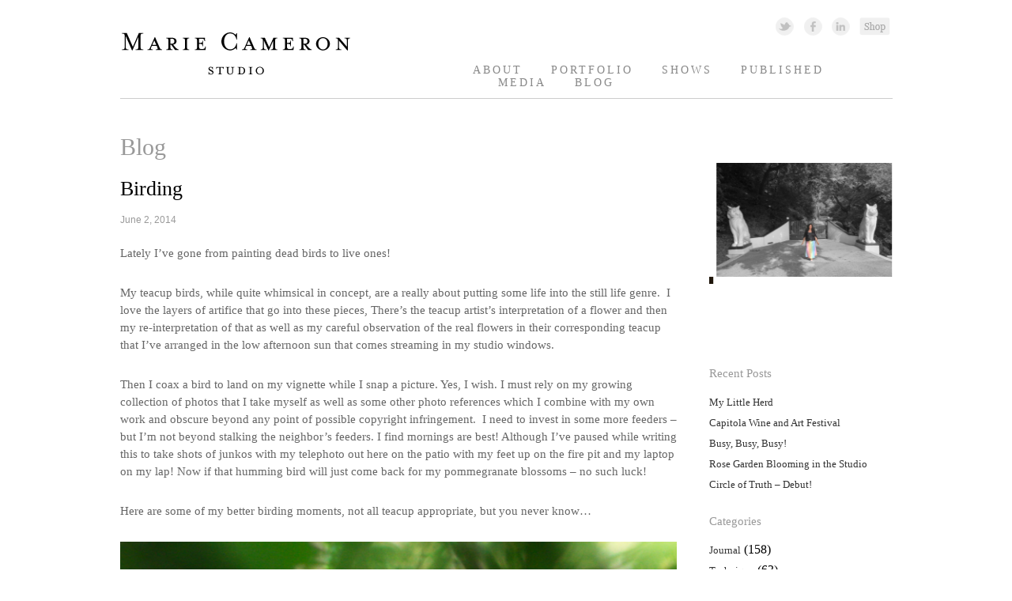

--- FILE ---
content_type: text/html; charset=UTF-8
request_url: http://mariecameronstudio.com/blog/birding/
body_size: 10371
content:
<!DOCTYPE html>
<!--[if IE 6]>
<html id="ie6" dir="ltr" lang="en-US" prefix="og: https://ogp.me/ns#">
<![endif]-->
<!--[if IE 7]>
<html id="ie7" dir="ltr" lang="en-US" prefix="og: https://ogp.me/ns#">
<![endif]-->
<!--[if IE 8]>
<html id="ie8" dir="ltr" lang="en-US" prefix="og: https://ogp.me/ns#">
<![endif]-->
<!--[if !(IE 6) | !(IE 7) | !(IE 8)  ]><!-->
<html dir="ltr" lang="en-US" prefix="og: https://ogp.me/ns#">
<!--<![endif]-->
<head>
<meta charset="UTF-8" />


<link rel="profile" href="http://gmpg.org/xfn/11" />
<link rel="stylesheet" type="text/css" media="all" href="http://mariecameronstudio.com/wp-content/themes/marie-theme/style.css" />
<link rel="pingback" href="http://mariecameronstudio.com/xmlrpc.php" />
<!--[if lt IE 9]>
<script src="http://mariecameronstudio.com/wp-content/themes/twentyeleven/js/html5.js" type="text/javascript"></script>
<![endif]-->

		<!-- All in One SEO 4.8.0 - aioseo.com -->
		<title>Birding | Marie Cameron Studio</title>
	<meta name="robots" content="max-image-preview:large" />
	<meta name="author" content="mariecameron"/>
	<link rel="canonical" href="http://mariecameronstudio.com/blog/birding/" />
	<meta name="generator" content="All in One SEO (AIOSEO) 4.8.0" />
		<meta property="og:locale" content="en_US" />
		<meta property="og:site_name" content="Marie Cameron Studio | Fine Art" />
		<meta property="og:type" content="article" />
		<meta property="og:title" content="Birding | Marie Cameron Studio" />
		<meta property="og:url" content="http://mariecameronstudio.com/blog/birding/" />
		<meta property="article:published_time" content="2014-06-03T03:51:57+00:00" />
		<meta property="article:modified_time" content="2014-07-22T04:16:48+00:00" />
		<meta name="twitter:card" content="summary" />
		<meta name="twitter:title" content="Birding | Marie Cameron Studio" />
		<script type="application/ld+json" class="aioseo-schema">
			{"@context":"https:\/\/schema.org","@graph":[{"@type":"Article","@id":"http:\/\/mariecameronstudio.com\/blog\/birding\/#article","name":"Birding | Marie Cameron Studio","headline":"Birding","author":{"@id":"http:\/\/mariecameronstudio.com\/author\/mariecameron\/#author"},"publisher":{"@id":"http:\/\/mariecameronstudio.com\/#organization"},"image":{"@type":"ImageObject","url":"http:\/\/mariecameronstudio.com\/wp-content\/uploads\/2014\/06\/Lesser-Goldfinch-male-photo-Marie-Cameron-2014-sm.jpg","width":225,"height":225},"datePublished":"2014-06-02T20:51:57-07:00","dateModified":"2014-07-21T21:16:48-07:00","inLanguage":"en-US","mainEntityOfPage":{"@id":"http:\/\/mariecameronstudio.com\/blog\/birding\/#webpage"},"isPartOf":{"@id":"http:\/\/mariecameronstudio.com\/blog\/birding\/#webpage"},"articleSection":"Blog, Inspiration, Anna's Humming Bird, Black Swan, Flamingo, Lesser Goldfinch, Marie Cameron, Oregon Junko, Peacock, Photograph, Purple House Finch, Spotted Towhee, Starling, Stellar's Jay, Steller's Jay, Still Life, Sulphur Crested Cockatoo, Teacup"},{"@type":"BreadcrumbList","@id":"http:\/\/mariecameronstudio.com\/blog\/birding\/#breadcrumblist","itemListElement":[{"@type":"ListItem","@id":"http:\/\/mariecameronstudio.com\/#listItem","position":1,"name":"Home","item":"http:\/\/mariecameronstudio.com\/","nextItem":{"@type":"ListItem","@id":"http:\/\/mariecameronstudio.com\/category\/blog\/#listItem","name":"Blog"}},{"@type":"ListItem","@id":"http:\/\/mariecameronstudio.com\/category\/blog\/#listItem","position":2,"name":"Blog","item":"http:\/\/mariecameronstudio.com\/category\/blog\/","nextItem":{"@type":"ListItem","@id":"http:\/\/mariecameronstudio.com\/blog\/birding\/#listItem","name":"Birding"},"previousItem":{"@type":"ListItem","@id":"http:\/\/mariecameronstudio.com\/#listItem","name":"Home"}},{"@type":"ListItem","@id":"http:\/\/mariecameronstudio.com\/blog\/birding\/#listItem","position":3,"name":"Birding","previousItem":{"@type":"ListItem","@id":"http:\/\/mariecameronstudio.com\/category\/blog\/#listItem","name":"Blog"}}]},{"@type":"Organization","@id":"http:\/\/mariecameronstudio.com\/#organization","name":"Marie Cameron Studio","description":"Fine Art","url":"http:\/\/mariecameronstudio.com\/"},{"@type":"Person","@id":"http:\/\/mariecameronstudio.com\/author\/mariecameron\/#author","url":"http:\/\/mariecameronstudio.com\/author\/mariecameron\/","name":"mariecameron"},{"@type":"WebPage","@id":"http:\/\/mariecameronstudio.com\/blog\/birding\/#webpage","url":"http:\/\/mariecameronstudio.com\/blog\/birding\/","name":"Birding | Marie Cameron Studio","inLanguage":"en-US","isPartOf":{"@id":"http:\/\/mariecameronstudio.com\/#website"},"breadcrumb":{"@id":"http:\/\/mariecameronstudio.com\/blog\/birding\/#breadcrumblist"},"author":{"@id":"http:\/\/mariecameronstudio.com\/author\/mariecameron\/#author"},"creator":{"@id":"http:\/\/mariecameronstudio.com\/author\/mariecameron\/#author"},"image":{"@type":"ImageObject","url":"http:\/\/mariecameronstudio.com\/wp-content\/uploads\/2014\/06\/Lesser-Goldfinch-male-photo-Marie-Cameron-2014-sm.jpg","@id":"http:\/\/mariecameronstudio.com\/blog\/birding\/#mainImage","width":225,"height":225},"primaryImageOfPage":{"@id":"http:\/\/mariecameronstudio.com\/blog\/birding\/#mainImage"},"datePublished":"2014-06-02T20:51:57-07:00","dateModified":"2014-07-21T21:16:48-07:00"},{"@type":"WebSite","@id":"http:\/\/mariecameronstudio.com\/#website","url":"http:\/\/mariecameronstudio.com\/","name":"Marie Cameron Studio","description":"Fine Art","inLanguage":"en-US","publisher":{"@id":"http:\/\/mariecameronstudio.com\/#organization"}}]}
		</script>
		<!-- All in One SEO -->

<link rel='dns-prefetch' href='//s.w.org' />
<link rel="alternate" type="application/rss+xml" title="Marie Cameron Studio &raquo; Feed" href="http://mariecameronstudio.com/feed/" />
<link rel="alternate" type="application/rss+xml" title="Marie Cameron Studio &raquo; Comments Feed" href="http://mariecameronstudio.com/comments/feed/" />
<link rel="alternate" type="application/rss+xml" title="Marie Cameron Studio &raquo; Birding Comments Feed" href="http://mariecameronstudio.com/blog/birding/feed/" />
		<script type="text/javascript">
			window._wpemojiSettings = {"baseUrl":"https:\/\/s.w.org\/images\/core\/emoji\/13.1.0\/72x72\/","ext":".png","svgUrl":"https:\/\/s.w.org\/images\/core\/emoji\/13.1.0\/svg\/","svgExt":".svg","source":{"concatemoji":"http:\/\/mariecameronstudio.com\/wp-includes\/js\/wp-emoji-release.min.js?ver=5.8.12"}};
			!function(e,a,t){var n,r,o,i=a.createElement("canvas"),p=i.getContext&&i.getContext("2d");function s(e,t){var a=String.fromCharCode;p.clearRect(0,0,i.width,i.height),p.fillText(a.apply(this,e),0,0);e=i.toDataURL();return p.clearRect(0,0,i.width,i.height),p.fillText(a.apply(this,t),0,0),e===i.toDataURL()}function c(e){var t=a.createElement("script");t.src=e,t.defer=t.type="text/javascript",a.getElementsByTagName("head")[0].appendChild(t)}for(o=Array("flag","emoji"),t.supports={everything:!0,everythingExceptFlag:!0},r=0;r<o.length;r++)t.supports[o[r]]=function(e){if(!p||!p.fillText)return!1;switch(p.textBaseline="top",p.font="600 32px Arial",e){case"flag":return s([127987,65039,8205,9895,65039],[127987,65039,8203,9895,65039])?!1:!s([55356,56826,55356,56819],[55356,56826,8203,55356,56819])&&!s([55356,57332,56128,56423,56128,56418,56128,56421,56128,56430,56128,56423,56128,56447],[55356,57332,8203,56128,56423,8203,56128,56418,8203,56128,56421,8203,56128,56430,8203,56128,56423,8203,56128,56447]);case"emoji":return!s([10084,65039,8205,55357,56613],[10084,65039,8203,55357,56613])}return!1}(o[r]),t.supports.everything=t.supports.everything&&t.supports[o[r]],"flag"!==o[r]&&(t.supports.everythingExceptFlag=t.supports.everythingExceptFlag&&t.supports[o[r]]);t.supports.everythingExceptFlag=t.supports.everythingExceptFlag&&!t.supports.flag,t.DOMReady=!1,t.readyCallback=function(){t.DOMReady=!0},t.supports.everything||(n=function(){t.readyCallback()},a.addEventListener?(a.addEventListener("DOMContentLoaded",n,!1),e.addEventListener("load",n,!1)):(e.attachEvent("onload",n),a.attachEvent("onreadystatechange",function(){"complete"===a.readyState&&t.readyCallback()})),(n=t.source||{}).concatemoji?c(n.concatemoji):n.wpemoji&&n.twemoji&&(c(n.twemoji),c(n.wpemoji)))}(window,document,window._wpemojiSettings);
		</script>
		<style type="text/css">
img.wp-smiley,
img.emoji {
	display: inline !important;
	border: none !important;
	box-shadow: none !important;
	height: 1em !important;
	width: 1em !important;
	margin: 0 .07em !important;
	vertical-align: -0.1em !important;
	background: none !important;
	padding: 0 !important;
}
</style>
	<link rel='stylesheet' id='flick-css'  href='http://mariecameronstudio.com/wp-content/plugins/mailchimp//css/flick/flick.css?ver=5.8.12' type='text/css' media='all' />
<link rel='stylesheet' id='mailchimpSF_main_css-css'  href='http://mariecameronstudio.com/?mcsf_action=main_css&#038;ver=5.8.12' type='text/css' media='all' />
<!--[if IE]>
<link rel='stylesheet' id='mailchimpSF_ie_css-css'  href='http://mariecameronstudio.com/wp-content/plugins/mailchimp/css/ie.css?ver=5.8.12' type='text/css' media='all' />
<![endif]-->
<link rel='stylesheet' id='responsive-slider-css'  href='http://mariecameronstudio.com/wp-content/plugins/responsive-slider/css/responsive-slider.css?ver=0.1' type='text/css' media='all' />
<link rel='stylesheet' id='wp-block-library-css'  href='http://mariecameronstudio.com/wp-includes/css/dist/block-library/style.min.css?ver=5.8.12' type='text/css' media='all' />
<style id='akismet-widget-style-inline-css' type='text/css'>

			.a-stats {
				--akismet-color-mid-green: #357b49;
				--akismet-color-white: #fff;
				--akismet-color-light-grey: #f6f7f7;

				max-width: 350px;
				width: auto;
			}

			.a-stats * {
				all: unset;
				box-sizing: border-box;
			}

			.a-stats strong {
				font-weight: 600;
			}

			.a-stats a.a-stats__link,
			.a-stats a.a-stats__link:visited,
			.a-stats a.a-stats__link:active {
				background: var(--akismet-color-mid-green);
				border: none;
				box-shadow: none;
				border-radius: 8px;
				color: var(--akismet-color-white);
				cursor: pointer;
				display: block;
				font-family: -apple-system, BlinkMacSystemFont, 'Segoe UI', 'Roboto', 'Oxygen-Sans', 'Ubuntu', 'Cantarell', 'Helvetica Neue', sans-serif;
				font-weight: 500;
				padding: 12px;
				text-align: center;
				text-decoration: none;
				transition: all 0.2s ease;
			}

			/* Extra specificity to deal with TwentyTwentyOne focus style */
			.widget .a-stats a.a-stats__link:focus {
				background: var(--akismet-color-mid-green);
				color: var(--akismet-color-white);
				text-decoration: none;
			}

			.a-stats a.a-stats__link:hover {
				filter: brightness(110%);
				box-shadow: 0 4px 12px rgba(0, 0, 0, 0.06), 0 0 2px rgba(0, 0, 0, 0.16);
			}

			.a-stats .count {
				color: var(--akismet-color-white);
				display: block;
				font-size: 1.5em;
				line-height: 1.4;
				padding: 0 13px;
				white-space: nowrap;
			}
		
</style>
<!--n2css--><!--n2js--><script type='text/javascript' src='http://mariecameronstudio.com/wp-includes/js/jquery/jquery.min.js?ver=3.6.0' id='jquery-core-js'></script>
<script type='text/javascript' src='http://mariecameronstudio.com/wp-includes/js/jquery/jquery-migrate.min.js?ver=3.3.2' id='jquery-migrate-js'></script>
<script type='text/javascript' src='http://mariecameronstudio.com/wp-content/plugins/mailchimp//js/scrollTo.js?ver=1.5.7' id='jquery_scrollto-js'></script>
<script type='text/javascript' src='http://mariecameronstudio.com/wp-includes/js/jquery/jquery.form.min.js?ver=4.3.0' id='jquery-form-js'></script>
<script type='text/javascript' id='mailchimpSF_main_js-js-extra'>
/* <![CDATA[ */
var mailchimpSF = {"ajax_url":"http:\/\/mariecameronstudio.com\/"};
/* ]]> */
</script>
<script type='text/javascript' src='http://mariecameronstudio.com/wp-content/plugins/mailchimp//js/mailchimp.js?ver=1.5.7' id='mailchimpSF_main_js-js'></script>
<script type='text/javascript' src='http://mariecameronstudio.com/wp-includes/js/jquery/ui/core.min.js?ver=1.12.1' id='jquery-ui-core-js'></script>
<script type='text/javascript' src='http://mariecameronstudio.com/wp-content/plugins/mailchimp//js/datepicker.js?ver=5.8.12' id='datepicker-js'></script>
<link rel="https://api.w.org/" href="http://mariecameronstudio.com/wp-json/" /><link rel="alternate" type="application/json" href="http://mariecameronstudio.com/wp-json/wp/v2/posts/6864" /><link rel="EditURI" type="application/rsd+xml" title="RSD" href="http://mariecameronstudio.com/xmlrpc.php?rsd" />
<link rel="wlwmanifest" type="application/wlwmanifest+xml" href="http://mariecameronstudio.com/wp-includes/wlwmanifest.xml" /> 
<meta name="generator" content="WordPress 5.8.12" />
<link rel='shortlink' href='http://mariecameronstudio.com/?p=6864' />
<link rel="alternate" type="application/json+oembed" href="http://mariecameronstudio.com/wp-json/oembed/1.0/embed?url=http%3A%2F%2Fmariecameronstudio.com%2Fblog%2Fbirding%2F" />
<link rel="alternate" type="text/xml+oembed" href="http://mariecameronstudio.com/wp-json/oembed/1.0/embed?url=http%3A%2F%2Fmariecameronstudio.com%2Fblog%2Fbirding%2F&#038;format=xml" />
<script type="text/javascript">
        jQuery(function($) {
            $('.date-pick').each(function() {
                var format = $(this).data('format') || 'mm/dd/yyyy';
                format = format.replace(/yyyy/i, 'yy');
                $(this).datepicker({
                    autoFocusNextInput: true,
                    constrainInput: false,
                    changeMonth: true,
                    changeYear: true,
                    beforeShow: function(input, inst) { $('#ui-datepicker-div').addClass('show'); },
                    dateFormat: format.toLowerCase(),
                });
            });
            d = new Date();
            $('.birthdate-pick').each(function() {
                var format = $(this).data('format') || 'mm/dd';
                format = format.replace(/yyyy/i, 'yy');
                $(this).datepicker({
                    autoFocusNextInput: true,
                    constrainInput: false,
                    changeMonth: true,
                    changeYear: false,
                    minDate: new Date(d.getFullYear(), 1-1, 1),
                    maxDate: new Date(d.getFullYear(), 12-1, 31),
                    beforeShow: function(input, inst) { $('#ui-datepicker-div').removeClass('show'); },
                    dateFormat: format.toLowerCase(),
                });

            });

        });
    </script>
</head>

<body class="post-template-default single single-post postid-6864 single-format-standard postname-birding single-blog single-inspiration parent-blog singular two-column right-sidebar">
<div id="page" class="hfeed">
	<header id="branding" role="banner">
			<hgroup>
				<h1 id="site-title"><span><a href="http://mariecameronstudio.com/" title="Marie Cameron Studio" rel="home"><img src="/wp-content/themes/marie-theme/images/logo.png"></a></span></h1>
				<h2 id="site-description">Marie Cameron StudioFine Art</h2>
			</hgroup>

			
								<form method="get" id="searchform" action="http://mariecameronstudio.com/">
		<label for="s" class="assistive-text">Search</label>
		<input type="text" class="field" name="s" id="s" placeholder="Search" />
		<input type="submit" class="submit" name="submit" id="searchsubmit" value="Search" />
	</form>
						<!-- Social Networking and Shopping icons -->
			<aside id="social_links">
			<a href="https://twitter.com/mariecameronart" class="twitter_icon" target="_blank">Twitter Link </a>
			<a href="https://www.facebook.com/marie.cameron.334" class="facebook_icon" target="_blank">Facebook Link</a>
			<a href="http://www.linkedin.com/pub/marie-cameron/50/678/699" class="linkedin_icon" target="_blank">Linked In Link</a>
			<a href="http://www.etsy.com/shop/MarieCameronStudio?ref=si_shop" class="shopping_icon" target="_blank">Shopping Link</a></aside><!-- /#social_links -->

			<nav id="access" role="navigation">
				<h3 class="assistive-text">Main menu</h3>
								<div class="skip-link"><a class="assistive-text" href="#content" title="Skip to primary content">Skip to primary content</a></div>
				<div class="skip-link"><a class="assistive-text" href="#secondary" title="Skip to secondary content">Skip to secondary content</a></div>
								<div class="menu-main-menu-container"><ul id="menu-main-menu" class="menu"><li id="menu-item-47" class="menu-item menu-item-type-post_type menu-item-object-page menu-item-47"><a title="Contact Marie Cameron Studio" href="http://mariecameronstudio.com/contact-marie-cameron-studio/">About</a></li>
<li id="menu-item-29" class="menu-item menu-item-type-taxonomy menu-item-object-category menu-item-29"><a title="Portfolio of Marie Cameron" href="http://mariecameronstudio.com/category/portfolio/">Portfolio</a></li>
<li id="menu-item-9" class="menu-item menu-item-type-post_type menu-item-object-page menu-item-9"><a title="Exhibitions of Marie Cameron" href="http://mariecameronstudio.com/marie-cameron-resume/">Shows</a></li>
<li id="menu-item-10" class="menu-item menu-item-type-post_type menu-item-object-page menu-item-10"><a title="About Marie Cameron" href="http://mariecameronstudio.com/about-marie-cameron/">Published</a></li>
<li id="menu-item-22476" class="menu-item menu-item-type-post_type menu-item-object-page menu-item-22476"><a href="http://mariecameronstudio.com/media/">Media</a></li>
<li id="menu-item-13" class="menu-item menu-item-type-taxonomy menu-item-object-category current-post-ancestor current-menu-parent current-post-parent menu-item-13"><a title="Blog of Marie Cameron" href="http://mariecameronstudio.com/category/blog/">Blog</a></li>
</ul></div>			</nav><!-- #access -->
	</header><!-- #branding -->


	<div id="main">
		<div id="primary">
			<div id="content" role="main">

				
					
<article id="post-6864" class="post-6864 post type-post status-publish format-standard has-post-thumbnail hentry category-blog category-inspiration tag-annas-humming-bird tag-black-swan tag-flamingo tag-lesser-goldfinch tag-marie-cameron tag-oregon-junko tag-peacock tag-photograph tag-purple-house-finch tag-spotted-towhee tag-starling tag-stellars-jay tag-stellers-jay tag-still-life tag-sulphur-crested-cockatoo tag-teacup">
	<header class="entry-header">
		
					<h1 class="entry-title"><a href="/category/blog">Blog</a></h1>
			<h1 class="blog-title">Birding</h1>
						<div class="entry-meta">
			<time class="entry-date" datetime="2014-06-02T20:51:57-07:00" pubdate>June 2, 2014</time>			
			
			
		</div><!-- .entry-meta -->
			</header><!-- .entry-header -->
	

	<div class="entry-content">
		
		<p>Lately I&#8217;ve gone from painting dead birds to live ones!</p>
<p>My teacup birds, while quite whimsical in concept, are a really about putting some life into the still life genre.  I love the layers of artifice that go into these pieces, There&#8217;s the teacup artist&#8217;s interpretation of a flower and then my re-interpretation of that as well as my careful observation of the real flowers in their corresponding teacup that I&#8217;ve arranged in the low afternoon sun that comes streaming in my studio windows.</p>
<p>Then I coax a bird to land on my vignette while I snap a picture. Yes, I wish. I must rely on my growing collection of photos that I take myself as well as some other photo references which I combine with my own work and obscure beyond any point of possible copyright infringement.  I need to invest in some more feeders &#8211; but I&#8217;m not beyond stalking the neighbor&#8217;s feeders. I find mornings are best! Although I&#8217;ve paused while writing this to take shots of junkos with my telephoto out here on the patio with my feet up on the fire pit and my laptop on my lap! Now if that humming bird will just come back for my pommegranate blossoms &#8211; no such luck!</p>
<p>Here are some of my better birding moments, not all teacup appropriate, but you never know&#8230;</p>
<p><img loading="lazy" class="alignnone size-full wp-image-6869" title="Spotted Towhee (male) - photo Marie Cameron 2014" src="http://mariecameronstudio.com/wp-content/uploads/2014/06/Spotted-Towhee-photo-Marie-Cameron-2014.jpg" alt="Spotted Towhee (male) - photo Marie Cameron 2014" width="656" height="656" srcset="http://mariecameronstudio.com/wp-content/uploads/2014/06/Spotted-Towhee-photo-Marie-Cameron-2014.jpg 656w, http://mariecameronstudio.com/wp-content/uploads/2014/06/Spotted-Towhee-photo-Marie-Cameron-2014-150x150.jpg 150w, http://mariecameronstudio.com/wp-content/uploads/2014/06/Spotted-Towhee-photo-Marie-Cameron-2014-300x300.jpg 300w, http://mariecameronstudio.com/wp-content/uploads/2014/06/Spotted-Towhee-photo-Marie-Cameron-2014-220x220.jpg 220w, http://mariecameronstudio.com/wp-content/uploads/2014/06/Spotted-Towhee-photo-Marie-Cameron-2014-225x225.jpg 225w" sizes="(max-width: 656px) 100vw, 656px" /></p>
<p>Spotted Towhee &#8211; Los Gatos</p>
<p><img loading="lazy" class="alignnone size-full wp-image-6870" title="Purple House Finch (male and female) - photo Marie Cameron 2013" src="http://mariecameronstudio.com/wp-content/uploads/2014/06/Purple-House-Finch-photo-Marie-Cameron-2013.jpg" alt="Purple House Finch (male and female) - photo Marie Cameron 2013" width="656" height="444" srcset="http://mariecameronstudio.com/wp-content/uploads/2014/06/Purple-House-Finch-photo-Marie-Cameron-2013.jpg 656w, http://mariecameronstudio.com/wp-content/uploads/2014/06/Purple-House-Finch-photo-Marie-Cameron-2013-150x101.jpg 150w, http://mariecameronstudio.com/wp-content/uploads/2014/06/Purple-House-Finch-photo-Marie-Cameron-2013-300x203.jpg 300w, http://mariecameronstudio.com/wp-content/uploads/2014/06/Purple-House-Finch-photo-Marie-Cameron-2013-220x148.jpg 220w, http://mariecameronstudio.com/wp-content/uploads/2014/06/Purple-House-Finch-photo-Marie-Cameron-2013-225x152.jpg 225w, http://mariecameronstudio.com/wp-content/uploads/2014/06/Purple-House-Finch-photo-Marie-Cameron-2013-443x300.jpg 443w" sizes="(max-width: 656px) 100vw, 656px" /></p>
<p>Purple House Finch &#8211; Carpinteria</p>
<p><img loading="lazy" class="alignnone size-full wp-image-6871" title="Oregon Junko (male) - photo Marie Cameron 2014" src="http://mariecameronstudio.com/wp-content/uploads/2014/06/Oregon-Junko-photo-Marie-Cameron-2014.jpg" alt="Oregon Junko (male) - photo Marie Cameron 2014" width="656" height="656" srcset="http://mariecameronstudio.com/wp-content/uploads/2014/06/Oregon-Junko-photo-Marie-Cameron-2014.jpg 656w, http://mariecameronstudio.com/wp-content/uploads/2014/06/Oregon-Junko-photo-Marie-Cameron-2014-150x150.jpg 150w, http://mariecameronstudio.com/wp-content/uploads/2014/06/Oregon-Junko-photo-Marie-Cameron-2014-300x300.jpg 300w, http://mariecameronstudio.com/wp-content/uploads/2014/06/Oregon-Junko-photo-Marie-Cameron-2014-220x220.jpg 220w, http://mariecameronstudio.com/wp-content/uploads/2014/06/Oregon-Junko-photo-Marie-Cameron-2014-225x225.jpg 225w" sizes="(max-width: 656px) 100vw, 656px" /></p>
<p>Oregon Junko &#8211; Los Gatos</p>
<p><img loading="lazy" class="alignnone size-full wp-image-6872" title="Lesser Goldfinch (male) - photo Marie Cameron 2014" src="http://mariecameronstudio.com/wp-content/uploads/2014/06/Lesser-Goldfinch-male-photo-Marie-Cameron-2014.jpg" alt="Lesser Goldfinch (male) - photo Marie Cameron 2014" width="656" height="437" srcset="http://mariecameronstudio.com/wp-content/uploads/2014/06/Lesser-Goldfinch-male-photo-Marie-Cameron-2014.jpg 656w, http://mariecameronstudio.com/wp-content/uploads/2014/06/Lesser-Goldfinch-male-photo-Marie-Cameron-2014-150x99.jpg 150w, http://mariecameronstudio.com/wp-content/uploads/2014/06/Lesser-Goldfinch-male-photo-Marie-Cameron-2014-300x199.jpg 300w, http://mariecameronstudio.com/wp-content/uploads/2014/06/Lesser-Goldfinch-male-photo-Marie-Cameron-2014-220x146.jpg 220w, http://mariecameronstudio.com/wp-content/uploads/2014/06/Lesser-Goldfinch-male-photo-Marie-Cameron-2014-225x149.jpg 225w, http://mariecameronstudio.com/wp-content/uploads/2014/06/Lesser-Goldfinch-male-photo-Marie-Cameron-2014-450x300.jpg 450w" sizes="(max-width: 656px) 100vw, 656px" /></p>
<p>Lesser Goldfinch (male) &#8211; Los Gatos</p>
<p><img loading="lazy" class="alignnone size-full wp-image-6873" title="Lesser Goldfinch (female) - photo Marie Cameron 2014" src="http://mariecameronstudio.com/wp-content/uploads/2014/06/Lesser-Goldfinch-female-photo-Marie-Cameron-2014.jpg" alt="Lesser Goldfinch (female) - photo Marie Cameron 2014" width="656" height="1015" srcset="http://mariecameronstudio.com/wp-content/uploads/2014/06/Lesser-Goldfinch-female-photo-Marie-Cameron-2014.jpg 656w, http://mariecameronstudio.com/wp-content/uploads/2014/06/Lesser-Goldfinch-female-photo-Marie-Cameron-2014-96x150.jpg 96w, http://mariecameronstudio.com/wp-content/uploads/2014/06/Lesser-Goldfinch-female-photo-Marie-Cameron-2014-193x300.jpg 193w, http://mariecameronstudio.com/wp-content/uploads/2014/06/Lesser-Goldfinch-female-photo-Marie-Cameron-2014-220x340.jpg 220w, http://mariecameronstudio.com/wp-content/uploads/2014/06/Lesser-Goldfinch-female-photo-Marie-Cameron-2014-145x225.jpg 145w" sizes="(max-width: 656px) 100vw, 656px" /></p>
<p>Lesser Goldfinch (female) &#8211; Los Gatos</p>
<p><img loading="lazy" class="alignnone size-full wp-image-6879" title="Anna's Hummingbird  - photo Marie Cameron 2013" src="http://mariecameronstudio.com/wp-content/uploads/2014/06/Annas-Hummingbird-photo-Marie-Cameron-2013.jpg" alt="Anna's Hummingbird  - photo Marie Cameron 2013" width="656" height="656" srcset="http://mariecameronstudio.com/wp-content/uploads/2014/06/Annas-Hummingbird-photo-Marie-Cameron-2013.jpg 656w, http://mariecameronstudio.com/wp-content/uploads/2014/06/Annas-Hummingbird-photo-Marie-Cameron-2013-150x150.jpg 150w, http://mariecameronstudio.com/wp-content/uploads/2014/06/Annas-Hummingbird-photo-Marie-Cameron-2013-300x300.jpg 300w, http://mariecameronstudio.com/wp-content/uploads/2014/06/Annas-Hummingbird-photo-Marie-Cameron-2013-220x220.jpg 220w, http://mariecameronstudio.com/wp-content/uploads/2014/06/Annas-Hummingbird-photo-Marie-Cameron-2013-225x225.jpg 225w" sizes="(max-width: 656px) 100vw, 656px" /></p>
<p>Anna&#8217;s Hummingbird &#8211; Los Gatos</p>
<p><img loading="lazy" class="alignnone size-full wp-image-6881" title="Stellar's Jay - photo Marie Cameron 2014" src="http://mariecameronstudio.com/wp-content/uploads/2014/06/Stellars-Jay-photo-Marie-Cameron-2014.jpg" alt="Stellar's Jay - photo Marie Cameron 2014" width="656" height="438" srcset="http://mariecameronstudio.com/wp-content/uploads/2014/06/Stellars-Jay-photo-Marie-Cameron-2014.jpg 656w, http://mariecameronstudio.com/wp-content/uploads/2014/06/Stellars-Jay-photo-Marie-Cameron-2014-150x100.jpg 150w, http://mariecameronstudio.com/wp-content/uploads/2014/06/Stellars-Jay-photo-Marie-Cameron-2014-300x200.jpg 300w, http://mariecameronstudio.com/wp-content/uploads/2014/06/Stellars-Jay-photo-Marie-Cameron-2014-220x146.jpg 220w, http://mariecameronstudio.com/wp-content/uploads/2014/06/Stellars-Jay-photo-Marie-Cameron-2014-225x150.jpg 225w, http://mariecameronstudio.com/wp-content/uploads/2014/06/Stellars-Jay-photo-Marie-Cameron-2014-449x300.jpg 449w" sizes="(max-width: 656px) 100vw, 656px" /></p>
<p>Steller&#8217;s Jay &#8211; Los Gatos</p>
<p><img loading="lazy" class="alignnone size-full wp-image-6887" title="Starling and Cherry Blossoms - photo Marie Cameron 2013" src="http://mariecameronstudio.com/wp-content/uploads/2014/06/Starling-and-Cherry-Blossoms-photo-Marie-Cameron-2013.jpg" alt="Starling and Cherry Blossoms - photo Marie Cameron 2013" width="656" height="437" srcset="http://mariecameronstudio.com/wp-content/uploads/2014/06/Starling-and-Cherry-Blossoms-photo-Marie-Cameron-2013.jpg 656w, http://mariecameronstudio.com/wp-content/uploads/2014/06/Starling-and-Cherry-Blossoms-photo-Marie-Cameron-2013-150x99.jpg 150w, http://mariecameronstudio.com/wp-content/uploads/2014/06/Starling-and-Cherry-Blossoms-photo-Marie-Cameron-2013-300x199.jpg 300w, http://mariecameronstudio.com/wp-content/uploads/2014/06/Starling-and-Cherry-Blossoms-photo-Marie-Cameron-2013-220x146.jpg 220w, http://mariecameronstudio.com/wp-content/uploads/2014/06/Starling-and-Cherry-Blossoms-photo-Marie-Cameron-2013-225x149.jpg 225w, http://mariecameronstudio.com/wp-content/uploads/2014/06/Starling-and-Cherry-Blossoms-photo-Marie-Cameron-2013-450x300.jpg 450w" sizes="(max-width: 656px) 100vw, 656px" /></p>
<p>Starling- Santa Cruz</p>
<p><img loading="lazy" class="alignnone size-full wp-image-6883" title="Gulls by the Bay Bridge - photo Marie Cameron 2014" src="http://mariecameronstudio.com/wp-content/uploads/2014/06/Gulls-by-the-Bay-Bridge-photo-Marie-Cameron-2014.jpg" alt="Gulls by the Bay Bridge - photo Marie Cameron 2014" width="656" height="437" srcset="http://mariecameronstudio.com/wp-content/uploads/2014/06/Gulls-by-the-Bay-Bridge-photo-Marie-Cameron-2014.jpg 656w, http://mariecameronstudio.com/wp-content/uploads/2014/06/Gulls-by-the-Bay-Bridge-photo-Marie-Cameron-2014-150x99.jpg 150w, http://mariecameronstudio.com/wp-content/uploads/2014/06/Gulls-by-the-Bay-Bridge-photo-Marie-Cameron-2014-300x199.jpg 300w, http://mariecameronstudio.com/wp-content/uploads/2014/06/Gulls-by-the-Bay-Bridge-photo-Marie-Cameron-2014-220x146.jpg 220w, http://mariecameronstudio.com/wp-content/uploads/2014/06/Gulls-by-the-Bay-Bridge-photo-Marie-Cameron-2014-225x149.jpg 225w, http://mariecameronstudio.com/wp-content/uploads/2014/06/Gulls-by-the-Bay-Bridge-photo-Marie-Cameron-2014-450x300.jpg 450w" sizes="(max-width: 656px) 100vw, 656px" /></p>
<p>Seagulls &#8211; San Francisco</p>
<p><img loading="lazy" class="alignnone size-full wp-image-6890" title="Sulphur Crested Cockatoo - photo Marie Cameron 2013" src="http://mariecameronstudio.com/wp-content/uploads/2014/06/Sulphur-Crested-Cockatoo-photo-Marie-Cameron-2013.jpg" alt="Sulphur Crested Cockatoo - photo Marie Cameron 2013" width="656" height="438" srcset="http://mariecameronstudio.com/wp-content/uploads/2014/06/Sulphur-Crested-Cockatoo-photo-Marie-Cameron-2013.jpg 656w, http://mariecameronstudio.com/wp-content/uploads/2014/06/Sulphur-Crested-Cockatoo-photo-Marie-Cameron-2013-150x100.jpg 150w, http://mariecameronstudio.com/wp-content/uploads/2014/06/Sulphur-Crested-Cockatoo-photo-Marie-Cameron-2013-300x200.jpg 300w, http://mariecameronstudio.com/wp-content/uploads/2014/06/Sulphur-Crested-Cockatoo-photo-Marie-Cameron-2013-220x146.jpg 220w, http://mariecameronstudio.com/wp-content/uploads/2014/06/Sulphur-Crested-Cockatoo-photo-Marie-Cameron-2013-225x150.jpg 225w, http://mariecameronstudio.com/wp-content/uploads/2014/06/Sulphur-Crested-Cockatoo-photo-Marie-Cameron-2013-449x300.jpg 449w" sizes="(max-width: 656px) 100vw, 656px" /></p>
<p>Sulphur Crested Cockatoo &#8211; Santa Barbara</p>
<p><img loading="lazy" class="alignnone size-full wp-image-6884" title="Black Swan - photo Marie Cameron 2014" src="http://mariecameronstudio.com/wp-content/uploads/2014/06/Black-Swan-photo-Marie-Cameron-2014.jpg" alt="Black Swan - photo Marie Cameron 2014" width="656" height="437" srcset="http://mariecameronstudio.com/wp-content/uploads/2014/06/Black-Swan-photo-Marie-Cameron-2014.jpg 656w, http://mariecameronstudio.com/wp-content/uploads/2014/06/Black-Swan-photo-Marie-Cameron-2014-150x99.jpg 150w, http://mariecameronstudio.com/wp-content/uploads/2014/06/Black-Swan-photo-Marie-Cameron-2014-300x199.jpg 300w, http://mariecameronstudio.com/wp-content/uploads/2014/06/Black-Swan-photo-Marie-Cameron-2014-220x146.jpg 220w, http://mariecameronstudio.com/wp-content/uploads/2014/06/Black-Swan-photo-Marie-Cameron-2014-225x149.jpg 225w, http://mariecameronstudio.com/wp-content/uploads/2014/06/Black-Swan-photo-Marie-Cameron-2014-450x300.jpg 450w" sizes="(max-width: 656px) 100vw, 656px" /></p>
<p>Black Swan &#8211; Santa Barbara</p>
<p><img loading="lazy" class="alignnone size-full wp-image-6878" title="Peacock - photo Marie Cameron 2012" src="http://mariecameronstudio.com/wp-content/uploads/2014/06/Peacock-photo-Marie-Cameron-2012.jpg" alt="Peacock - photo Marie Cameron 2012" width="656" height="656" srcset="http://mariecameronstudio.com/wp-content/uploads/2014/06/Peacock-photo-Marie-Cameron-2012.jpg 656w, http://mariecameronstudio.com/wp-content/uploads/2014/06/Peacock-photo-Marie-Cameron-2012-150x150.jpg 150w, http://mariecameronstudio.com/wp-content/uploads/2014/06/Peacock-photo-Marie-Cameron-2012-300x300.jpg 300w, http://mariecameronstudio.com/wp-content/uploads/2014/06/Peacock-photo-Marie-Cameron-2012-220x220.jpg 220w, http://mariecameronstudio.com/wp-content/uploads/2014/06/Peacock-photo-Marie-Cameron-2012-225x225.jpg 225w" sizes="(max-width: 656px) 100vw, 656px" /></p>
<p>Peacock &#8211; Cupertino</p>
<p><img loading="lazy" class="alignnone size-full wp-image-6877" title="Albino Peacock - photo Marie Cameron 2014" src="http://mariecameronstudio.com/wp-content/uploads/2014/06/Albino-Peacock-photo-Marie-Cameron-20141.jpg" alt="Albino Peacock - photo Marie Cameron 2014" width="656" height="297" srcset="http://mariecameronstudio.com/wp-content/uploads/2014/06/Albino-Peacock-photo-Marie-Cameron-20141.jpg 656w, http://mariecameronstudio.com/wp-content/uploads/2014/06/Albino-Peacock-photo-Marie-Cameron-20141-150x67.jpg 150w, http://mariecameronstudio.com/wp-content/uploads/2014/06/Albino-Peacock-photo-Marie-Cameron-20141-300x135.jpg 300w, http://mariecameronstudio.com/wp-content/uploads/2014/06/Albino-Peacock-photo-Marie-Cameron-20141-220x99.jpg 220w, http://mariecameronstudio.com/wp-content/uploads/2014/06/Albino-Peacock-photo-Marie-Cameron-20141-225x101.jpg 225w, http://mariecameronstudio.com/wp-content/uploads/2014/06/Albino-Peacock-photo-Marie-Cameron-20141-500x226.jpg 500w" sizes="(max-width: 656px) 100vw, 656px" /></p>
<p>Albino Peacock &#8211; Ayelsford</p>
<p><img loading="lazy" class="alignnone size-full wp-image-6886" title="Flamingo - photo Marie Cameron" src="http://mariecameronstudio.com/wp-content/uploads/2014/06/Flamingo-photo-Marie-Cameron.jpg" alt="Flamingo - photo Marie Cameron" width="1488" height="2147" srcset="http://mariecameronstudio.com/wp-content/uploads/2014/06/Flamingo-photo-Marie-Cameron.jpg 1488w, http://mariecameronstudio.com/wp-content/uploads/2014/06/Flamingo-photo-Marie-Cameron-103x150.jpg 103w, http://mariecameronstudio.com/wp-content/uploads/2014/06/Flamingo-photo-Marie-Cameron-207x300.jpg 207w, http://mariecameronstudio.com/wp-content/uploads/2014/06/Flamingo-photo-Marie-Cameron-709x1024.jpg 709w, http://mariecameronstudio.com/wp-content/uploads/2014/06/Flamingo-photo-Marie-Cameron-220x317.jpg 220w, http://mariecameronstudio.com/wp-content/uploads/2014/06/Flamingo-photo-Marie-Cameron-155x225.jpg 155w" sizes="(max-width: 1488px) 100vw, 1488px" /></p>
<p>Flamingo &#8211; Oakland</p>
<p>&nbsp;</p>
<p>&nbsp;</p>
<p>&nbsp;</p>
<p>&nbsp;</p>
			</div><!-- .entry-content -->

	<footer class="entry-meta blog">
		
		
			</footer><!-- .entry-meta -->
</article><!-- #post-6864 -->

					
<!-- You can start editing here. -->


			<!-- If comments are open, but there are no comments. -->

	 

<div id="respond">

<h3>Leave a Comment</h3>

<div id="cancel-comment-reply">
	<small><a rel="nofollow" id="cancel-comment-reply-link" href="/blog/birding/#respond" style="display:none;">Click here to cancel reply.</a></small>
</div>


<form action="http://mariecameronstudio.com/wp-comments-post.php" method="post" id="commentform">


<p><input type="text" name="author" id="author" value="" size="22" tabindex="1" aria-required='true' />
<label for="author"><small>Name (required)</small></label></p>

<p><input type="text" name="email" id="email" value="" size="22" tabindex="2" aria-required='true' />
<label for="email"><small>Mail (will not be published) (required)</small></label></p>

<p><input type="text" name="url" id="url" value="" size="22" tabindex="3" />
<label for="url"><small>Website</small></label></p>


<!--<p><small><strong>XHTML:</strong> You can use these tags: <code>&lt;a href=&quot;&quot; title=&quot;&quot;&gt; &lt;abbr title=&quot;&quot;&gt; &lt;acronym title=&quot;&quot;&gt; &lt;b&gt; &lt;blockquote cite=&quot;&quot;&gt; &lt;cite&gt; &lt;code&gt; &lt;del datetime=&quot;&quot;&gt; &lt;em&gt; &lt;i&gt; &lt;q cite=&quot;&quot;&gt; &lt;s&gt; &lt;strike&gt; &lt;strong&gt; </code></small></p>-->

<p><textarea name="comment" id="comment" cols="58" rows="10" tabindex="4"></textarea></p>

<p><input name="submit" type="submit" id="submit" tabindex="5" value="Submit Comment" />
<input type='hidden' name='comment_post_ID' value='6864' id='comment_post_ID' />
<input type='hidden' name='comment_parent' id='comment_parent' value='0' />
</p>
<p style="display: none !important;" class="akismet-fields-container" data-prefix="ak_"><label>&#916;<textarea name="ak_hp_textarea" cols="45" rows="8" maxlength="100"></textarea></label><input type="hidden" id="ak_js_1" name="ak_js" value="38"/><script>document.getElementById( "ak_js_1" ).setAttribute( "value", ( new Date() ).getTime() );</script></p>
</form>

</div>

				
				
			</div><!-- #content -->
		</div><!-- #primary -->

			
				
						


		<div id="secondary" class="widget-area" role="complementary">
			<aside id="block-4" class="widget widget_block"><p><div class="responsive-slider flexslider"><ul class="slides"><li><div id="slide-23865" class="slide"><a href="https://www.numulosgatos.org/exhibitions-2/rainbow-on-lg" title="Rainbow on Los Gatos" ><img width="940" height="600" src="http://mariecameronstudio.com/wp-content/uploads/2025/08/Marie-Cameron-BWC-Cats-artist-photo-color-940x600.jpg" class="slide-thumbnail wp-post-image" alt="" loading="lazy" srcset="http://mariecameronstudio.com/wp-content/uploads/2025/08/Marie-Cameron-BWC-Cats-artist-photo-color-940x600.jpg 940w, http://mariecameronstudio.com/wp-content/uploads/2025/08/Marie-Cameron-BWC-Cats-artist-photo-color-300x191.jpg 300w, http://mariecameronstudio.com/wp-content/uploads/2025/08/Marie-Cameron-BWC-Cats-artist-photo-color-1024x652.jpg 1024w, http://mariecameronstudio.com/wp-content/uploads/2025/08/Marie-Cameron-BWC-Cats-artist-photo-color-150x95.jpg 150w, http://mariecameronstudio.com/wp-content/uploads/2025/08/Marie-Cameron-BWC-Cats-artist-photo-color-768x489.jpg 768w, http://mariecameronstudio.com/wp-content/uploads/2025/08/Marie-Cameron-BWC-Cats-artist-photo-color-220x140.jpg 220w, http://mariecameronstudio.com/wp-content/uploads/2025/08/Marie-Cameron-BWC-Cats-artist-photo-color-225x143.jpg 225w, http://mariecameronstudio.com/wp-content/uploads/2025/08/Marie-Cameron-BWC-Cats-artist-photo-color-471x300.jpg 471w" sizes="(max-width: 940px) 100vw, 940px" /></a><h2 class="slide-title"><a href="https://www.numulosgatos.org/exhibitions-2/rainbow-on-lg" title="Rainbow on Los Gatos" >Rainbow on Los Gatos</a></h2></div><!-- #slide-x --></li><li><div id="slide-23359" class="slide"><img width="940" height="590" src="http://mariecameronstudio.com/wp-content/uploads/2024/02/Lost-wild-liminal-land-slide-940x590.jpg" class="slide-thumbnail wp-post-image" alt="" loading="lazy" /><h2 class="slide-title"><a href="" title="Lost Wild" >Lost Wild</a></h2></div><!-- #slide-x --></li><li><div id="slide-23361" class="slide"><img width="940" height="590" src="http://mariecameronstudio.com/wp-content/uploads/2024/02/de-Young-Open-2023-slide-940x590.jpg" class="slide-thumbnail wp-post-image" alt="" loading="lazy" /><h2 class="slide-title"><a href="" title="Oyster Melt at the de Young Open 2023" >Oyster Melt at the de Young Open 2023</a></h2></div><!-- #slide-x --></li><li><div id="slide-23141" class="slide"><img width="940" height="600" src="http://mariecameronstudio.com/wp-content/uploads/2023/05/Hinterland-at-Fable-JTG-slide-940x600.jpg" class="slide-thumbnail wp-post-image" alt="" loading="lazy" srcset="http://mariecameronstudio.com/wp-content/uploads/2023/05/Hinterland-at-Fable-JTG-slide.jpg 940w, http://mariecameronstudio.com/wp-content/uploads/2023/05/Hinterland-at-Fable-JTG-slide-300x191.jpg 300w, http://mariecameronstudio.com/wp-content/uploads/2023/05/Hinterland-at-Fable-JTG-slide-150x96.jpg 150w, http://mariecameronstudio.com/wp-content/uploads/2023/05/Hinterland-at-Fable-JTG-slide-768x490.jpg 768w, http://mariecameronstudio.com/wp-content/uploads/2023/05/Hinterland-at-Fable-JTG-slide-220x140.jpg 220w, http://mariecameronstudio.com/wp-content/uploads/2023/05/Hinterland-at-Fable-JTG-slide-225x144.jpg 225w, http://mariecameronstudio.com/wp-content/uploads/2023/05/Hinterland-at-Fable-JTG-slide-470x300.jpg 470w" sizes="(max-width: 940px) 100vw, 940px" /><h2 class="slide-title"><a href="" title="Hinterland  in Fable At Jen Tough Gallery" >Hinterland  in Fable At Jen Tough Gallery</a></h2></div><!-- #slide-x --></li><li><div id="slide-20896" class="slide"><img width="940" height="600" src="http://mariecameronstudio.com/wp-content/uploads/2020/10/Gallery-6-THe-de-Young-Open-2020-940x600.jpg" class="slide-thumbnail wp-post-image" alt="" loading="lazy" /><h2 class="slide-title"><a href="" title="Modern Midden at The de Young Open" >Modern Midden at The de Young Open</a></h2></div><!-- #slide-x --></li><li><div id="slide-21124" class="slide"><img width="940" height="600" src="http://mariecameronstudio.com/wp-content/uploads/2021/06/Wall-of-Rainbows-pop-up-Marie-Cameron-June-15-19-2021-940x600.jpg" class="slide-thumbnail wp-post-image" alt="" loading="lazy" /><h2 class="slide-title"><a href="" title="Wall of Rainbows Pop-up Marie Cameron Studio June 15 &#8211; 19, 2021" >Wall of Rainbows Pop-up Marie Cameron Studio June 15 &#8211; 19, 2021</a></h2></div><!-- #slide-x --></li><li><div id="slide-23143" class="slide"><img width="940" height="600" src="http://mariecameronstudio.com/wp-content/uploads/2023/05/Marie-Cameron-at-Critical-Masses-NUMU-Slide-940-x-600-px-940x600.jpg" class="slide-thumbnail wp-post-image" alt="" loading="lazy" srcset="http://mariecameronstudio.com/wp-content/uploads/2023/05/Marie-Cameron-at-Critical-Masses-NUMU-Slide-940-x-600-px.jpg 940w, http://mariecameronstudio.com/wp-content/uploads/2023/05/Marie-Cameron-at-Critical-Masses-NUMU-Slide-940-x-600-px-300x191.jpg 300w, http://mariecameronstudio.com/wp-content/uploads/2023/05/Marie-Cameron-at-Critical-Masses-NUMU-Slide-940-x-600-px-150x96.jpg 150w, http://mariecameronstudio.com/wp-content/uploads/2023/05/Marie-Cameron-at-Critical-Masses-NUMU-Slide-940-x-600-px-768x490.jpg 768w, http://mariecameronstudio.com/wp-content/uploads/2023/05/Marie-Cameron-at-Critical-Masses-NUMU-Slide-940-x-600-px-220x140.jpg 220w, http://mariecameronstudio.com/wp-content/uploads/2023/05/Marie-Cameron-at-Critical-Masses-NUMU-Slide-940-x-600-px-225x144.jpg 225w, http://mariecameronstudio.com/wp-content/uploads/2023/05/Marie-Cameron-at-Critical-Masses-NUMU-Slide-940-x-600-px-470x300.jpg 470w" sizes="(max-width: 940px) 100vw, 940px" /><h2 class="slide-title"><a href="" title="Critical Masses A Very Low Tide NUMU" >Critical Masses A Very Low Tide NUMU</a></h2></div><!-- #slide-x --></li><li><div id="slide-20670" class="slide"><img width="940" height="600" src="http://mariecameronstudio.com/wp-content/uploads/2019/11/Triton-Salon-2019-slide1.jpg" class="slide-thumbnail wp-post-image" alt="" loading="lazy" srcset="http://mariecameronstudio.com/wp-content/uploads/2019/11/Triton-Salon-2019-slide1.jpg 940w, http://mariecameronstudio.com/wp-content/uploads/2019/11/Triton-Salon-2019-slide1-150x95.jpg 150w, http://mariecameronstudio.com/wp-content/uploads/2019/11/Triton-Salon-2019-slide1-300x191.jpg 300w, http://mariecameronstudio.com/wp-content/uploads/2019/11/Triton-Salon-2019-slide1-220x140.jpg 220w, http://mariecameronstudio.com/wp-content/uploads/2019/11/Triton-Salon-2019-slide1-225x143.jpg 225w, http://mariecameronstudio.com/wp-content/uploads/2019/11/Triton-Salon-2019-slide1-470x300.jpg 470w" sizes="(max-width: 940px) 100vw, 940px" /><h2 class="slide-title"><a href="" title="Zoë in the Garden &#038; Modern Midden at the Triton Salon" >Zoë in the Garden &#038; Modern Midden at the Triton Salon</a></h2></div><!-- #slide-x --></li><li><div id="slide-19189" class="slide"><img width="940" height="600" src="http://mariecameronstudio.com/wp-content/uploads/2017/11/Fade-Reception-date-Wed.-December-6-4-7pm-940x6001.jpg" class="slide-thumbnail wp-post-image" alt="" loading="lazy" srcset="http://mariecameronstudio.com/wp-content/uploads/2017/11/Fade-Reception-date-Wed.-December-6-4-7pm-940x6001.jpg 940w, http://mariecameronstudio.com/wp-content/uploads/2017/11/Fade-Reception-date-Wed.-December-6-4-7pm-940x6001-150x95.jpg 150w, http://mariecameronstudio.com/wp-content/uploads/2017/11/Fade-Reception-date-Wed.-December-6-4-7pm-940x6001-300x191.jpg 300w, http://mariecameronstudio.com/wp-content/uploads/2017/11/Fade-Reception-date-Wed.-December-6-4-7pm-940x6001-220x140.jpg 220w, http://mariecameronstudio.com/wp-content/uploads/2017/11/Fade-Reception-date-Wed.-December-6-4-7pm-940x6001-225x143.jpg 225w, http://mariecameronstudio.com/wp-content/uploads/2017/11/Fade-Reception-date-Wed.-December-6-4-7pm-940x6001-470x300.jpg 470w" sizes="(max-width: 940px) 100vw, 940px" /><h2 class="slide-title"><a href="" title="Fade at Vargas Gallery, Mission College" >Fade at Vargas Gallery, Mission College</a></h2></div><!-- #slide-x --></li><li><div id="slide-17561" class="slide"><img width="940" height="600" src="http://mariecameronstudio.com/wp-content/uploads/2017/04/Slide-Honoring-the-Legacy-of-David-Park-SCU-2017-Marie-Cameron-Blue-Corset.jpg" class="slide-thumbnail wp-post-image" alt="" loading="lazy" srcset="http://mariecameronstudio.com/wp-content/uploads/2017/04/Slide-Honoring-the-Legacy-of-David-Park-SCU-2017-Marie-Cameron-Blue-Corset.jpg 940w, http://mariecameronstudio.com/wp-content/uploads/2017/04/Slide-Honoring-the-Legacy-of-David-Park-SCU-2017-Marie-Cameron-Blue-Corset-150x95.jpg 150w, http://mariecameronstudio.com/wp-content/uploads/2017/04/Slide-Honoring-the-Legacy-of-David-Park-SCU-2017-Marie-Cameron-Blue-Corset-300x191.jpg 300w, http://mariecameronstudio.com/wp-content/uploads/2017/04/Slide-Honoring-the-Legacy-of-David-Park-SCU-2017-Marie-Cameron-Blue-Corset-220x140.jpg 220w, http://mariecameronstudio.com/wp-content/uploads/2017/04/Slide-Honoring-the-Legacy-of-David-Park-SCU-2017-Marie-Cameron-Blue-Corset-225x143.jpg 225w, http://mariecameronstudio.com/wp-content/uploads/2017/04/Slide-Honoring-the-Legacy-of-David-Park-SCU-2017-Marie-Cameron-Blue-Corset-470x300.jpg 470w" sizes="(max-width: 940px) 100vw, 940px" /><h2 class="slide-title"><a href="" title="Blue Corset in Honoring the Legacy of David Park  at Santa Clara University" >Blue Corset in Honoring the Legacy of David Park  at Santa Clara University</a></h2></div><!-- #slide-x --></li><li><div id="slide-19125" class="slide"><img width="900" height="600" src="http://mariecameronstudio.com/wp-content/uploads/2017/11/Waterlies-NUMU-2017-slide.jpg" class="slide-thumbnail wp-post-image" alt="" loading="lazy" srcset="http://mariecameronstudio.com/wp-content/uploads/2017/11/Waterlies-NUMU-2017-slide.jpg 900w, http://mariecameronstudio.com/wp-content/uploads/2017/11/Waterlies-NUMU-2017-slide-150x100.jpg 150w, http://mariecameronstudio.com/wp-content/uploads/2017/11/Waterlies-NUMU-2017-slide-300x200.jpg 300w, http://mariecameronstudio.com/wp-content/uploads/2017/11/Waterlies-NUMU-2017-slide-220x146.jpg 220w, http://mariecameronstudio.com/wp-content/uploads/2017/11/Waterlies-NUMU-2017-slide-225x150.jpg 225w, http://mariecameronstudio.com/wp-content/uploads/2017/11/Waterlies-NUMU-2017-slide-450x300.jpg 450w" sizes="(max-width: 900px) 100vw, 900px" /><h2 class="slide-title"><a href="" title="Stilla Maris in Waterlines at NUMU" >Stilla Maris in Waterlines at NUMU</a></h2></div><!-- #slide-x --></li></ul></div><!-- #featured-content --></p>
</aside>			<div class="widget recent-posts"><h3 class="widget-title">Recent Posts</h3>
			<ul>
						<li>
			<a href="http://mariecameronstudio.com/blog/my-little-herd/">
			My Little Herd</a>
			</li>
						<li>
			<a href="http://mariecameronstudio.com/blog/capitola-wine-and-art-festival/">
			Capitola Wine and Art Festival</a>
			</li>
						<li>
			<a href="http://mariecameronstudio.com/blog/busy-busy-busy/">
			Busy, Busy, Busy!</a>
			</li>
						<li>
			<a href="http://mariecameronstudio.com/blog/rosegarden-blooming-in-the-studio/">
			Rose Garden Blooming in the Studio</a>
			</li>
						<li>
			<a href="http://mariecameronstudio.com/blog/circle-of-truth-debut/">
			Circle of Truth &#8211; Debut!</a>
			</li>
									</ul></div><!-- /.recent-posts-->
			
			<div class="widget sidebar-categories">
							
				 
				<li class="categories"><h3 class="widget-title">Categories</h3><ul>	<li class="cat-item cat-item-23"><a href="http://mariecameronstudio.com/category/blog/journal/">Journal</a> (158)
</li>
	<li class="cat-item cat-item-25"><a href="http://mariecameronstudio.com/category/blog/technique/">Technique</a> (63)
</li>
	<li class="cat-item cat-item-27"><a href="http://mariecameronstudio.com/category/blog/inspiration/">Inspiration</a> (120)
</li>
	<li class="cat-item cat-item-28"><a href="http://mariecameronstudio.com/category/blog/exhibitions/">Exhibitions</a> (191)
</li>
	<li class="cat-item cat-item-213"><a href="http://mariecameronstudio.com/category/blog/photography/">Photography</a> (52)
</li>
	<li class="cat-item cat-item-219"><a href="http://mariecameronstudio.com/category/blog/media/">Media</a> (1)
</li>
	<li class="cat-item cat-item-506"><a href="http://mariecameronstudio.com/category/blog/artists/">Artists</a> (11)
</li>
	<li class="cat-item cat-item-1035"><a href="http://mariecameronstudio.com/category/blog/lectures/">Lectures</a> (10)
</li>
	<li class="cat-item cat-item-1397"><a href="http://mariecameronstudio.com/category/blog/studio-visits/">Studio Visits</a> (9)
</li>
</ul></li>					
				
			
			</div>
			<!-- /.sidebar-categories-->
			<div class="widget sidebar-tags">
				<h3 class="widget-title">Tags</h3><p><a href="http://mariecameronstudio.com/tag/annas-humming-bird/" rel="tag">Anna's Humming Bird</a>, <a href="http://mariecameronstudio.com/tag/black-swan/" rel="tag">Black Swan</a>, <a href="http://mariecameronstudio.com/tag/flamingo/" rel="tag">Flamingo</a>, <a href="http://mariecameronstudio.com/tag/lesser-goldfinch/" rel="tag">Lesser Goldfinch</a>, <a href="http://mariecameronstudio.com/tag/marie-cameron/" rel="tag">Marie Cameron</a>, <a href="http://mariecameronstudio.com/tag/oregon-junko/" rel="tag">Oregon Junko</a>, <a href="http://mariecameronstudio.com/tag/peacock/" rel="tag">Peacock</a>, <a href="http://mariecameronstudio.com/tag/photograph/" rel="tag">Photograph</a>, <a href="http://mariecameronstudio.com/tag/purple-house-finch/" rel="tag">Purple House Finch</a>, <a href="http://mariecameronstudio.com/tag/spotted-towhee/" rel="tag">Spotted Towhee</a>, <a href="http://mariecameronstudio.com/tag/starling/" rel="tag">Starling</a>, <a href="http://mariecameronstudio.com/tag/stellars-jay/" rel="tag">Stellar's Jay</a>, <a href="http://mariecameronstudio.com/tag/stellers-jay/" rel="tag">Steller's Jay</a>, <a href="http://mariecameronstudio.com/tag/still-life/" rel="tag">Still Life</a>, <a href="http://mariecameronstudio.com/tag/sulphur-crested-cockatoo/" rel="tag">Sulphur Crested Cockatoo</a>, <a href="http://mariecameronstudio.com/tag/teacup/" rel="tag">Teacup</a></p>			</div><!-- /.sidebar-tags-->
			
		</div><!-- #secondary .widget-area -->




	</div><!-- #main -->
	

				<div class="footer-wrapper">
			
			

	<footer id="colophon" role="contentinfo">

			

	</footer><!-- #colophon -->
	
	</div><!-- /.footer-wrapper -->
</div><!-- #page -->

<script type='text/javascript' id='responsive-slider_flex-slider-js-extra'>
/* <![CDATA[ */
var slider = {"effect":"slide","delay":"5000","duration":"800","start":"1"};
/* ]]> */
</script>
<script type='text/javascript' src='http://mariecameronstudio.com/wp-content/plugins/responsive-slider/responsive-slider.js?ver=0.1' id='responsive-slider_flex-slider-js'></script>
<script type='text/javascript' src='http://mariecameronstudio.com/wp-includes/js/wp-embed.min.js?ver=5.8.12' id='wp-embed-js'></script>

</body>
</html>